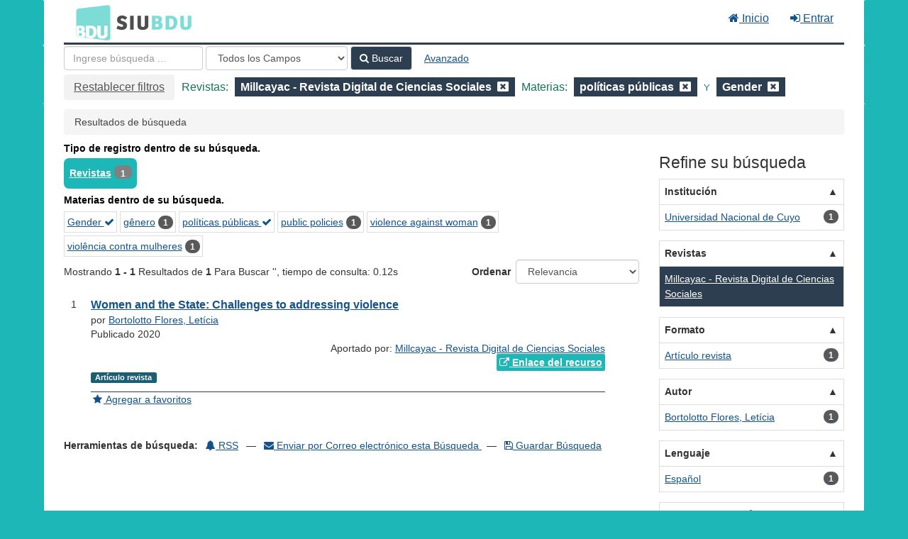

--- FILE ---
content_type: text/javascript
request_url: https://cosechador.siu.edu.ar/bdu/themes/bootstrap3/js/combined-search.js?_=1645813677
body_size: 7
content:
/*global VuFind, checkSaveStatuses, setupQRCodeLinks */
VuFind.combinedSearch = (function CombinedSearch() {
  function initResultScripts(container) {
    VuFind.openurl.init(container);
    VuFind.itemStatuses.init(container);
    checkSaveStatuses(container);
    setupQRCodeLinks(container);
    VuFind.recordVersions.init(container);
  }

  function init(container, url) {
    container.load(url, '', function containerLoad(responseText) {
      if (responseText.length === 0) {
        container.hide();
      } else {
        initResultScripts(container);
      }
    });
  }

  var my = {
    init: init,
    initResultScripts: initResultScripts
  };

  return my;

})();
